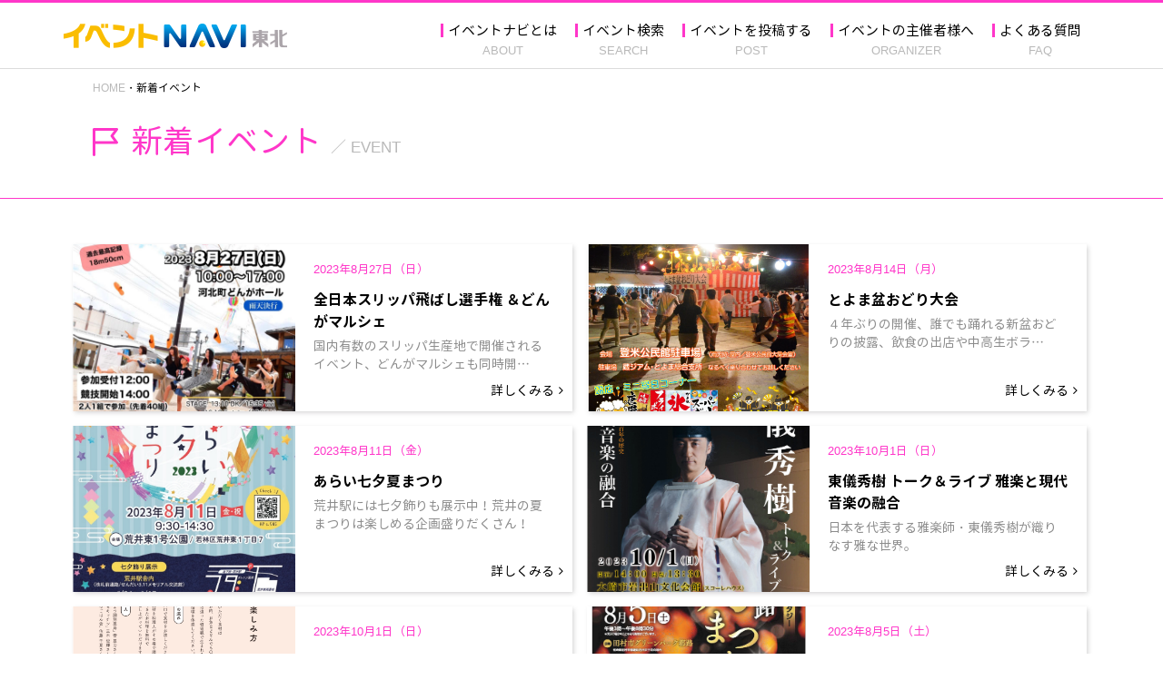

--- FILE ---
content_type: text/html; charset=utf-8
request_url: https://event-navi.jp/event/?pageid=161&
body_size: 29086
content:
<!DOCTYPE html>
<html lang="ja">
	<head>
		<!-- Google tag (gtag.js) -->
<script async src="https://www.googletagmanager.com/gtag/js?id=G-FZPHGT14XW"></script>
<script>
 window.dataLayer = window.dataLayer || [];
 function gtag(){dataLayer.push(arguments);}
 gtag('js', new Date());
 gtag('config', 'G-FZPHGT14XW');
</script>
<script async src="https://pagead2.googlesyndication.com/pagead/js/adsbygoogle.js?client=ca-pub-6934106289265011"   crossorigin="anonymous"></script>
		<meta charset="utf-8">
		<title>新着イベント&nbsp;|&nbsp;イベントナビ</title>
		<meta http-equiv="X-UA-Compatible" content="IE=edge">
		<meta name="viewport" content="width=device-width, initial-scale=1">
		<meta name="format-detection" content="telephone=no">
		<!-- Google Tag Manager -->
<script>(function(w,d,s,l,i){w[l]=w[l]||[];w[l].push({'gtm.start':
new Date().getTime(),event:'gtm.js'});var f=d.getElementsByTagName(s)[0],
j=d.createElement(s),dl=l!='dataLayer'?'&l='+l:'';j.async=true;j.src=
'https://www.googletagmanager.com/gtm.js?id='+i+dl;f.parentNode.insertBefore(j,f);
})(window,document,'script','dataLayer','GTM-M5538XR');</script>
<!-- End Google Tag Manager -->
		<base href="https://event-navi.jp/">
		<link rel="icon" type="image/png" href="media/images/common/favicon.png">	
		<link rel="apple-touch-icon" sizes="180x180" href="media/images/common/apple-touch-icon.png">
		<link rel="icon" type="image/png" href="media/images/common/android-touch-icon.png" sizes="192x192">	
		<link rel="stylesheet" href="assets/normalize.css">
		<link rel="stylesheet" href="assets/font-awesome-4.7.0/css/font-awesome.min.css">
		<link href="https://fonts.googleapis.com/css?family=Noto+Sans+JP:400,700&display=swap&subset=japanese" rel="stylesheet">
		<link rel="stylesheet" href="css/common.css?22">
		<link rel="stylesheet" href="css/lower.css?20">
		<style type="text/css">

</style><style type="text/css">

</style>
		<script type="text/javascript" src="assets/jquery.js"></script>
	</head>
	<body>
		<!-- Google Tag Manager (noscript) -->
<noscript><iframe src="https://www.googletagmanager.com/ns.html?id=GTM-M5538XR"
height="0" width="0" style="display:none;visibility:hidden"></iframe></noscript>
<!-- End Google Tag Manager (noscript) -->
		<div id="wholewrapper" class="wholewrapper">
			<header>
	<div class="inner">
		<h1 class="header_logo"><a href="./"><img src="media/images/common/logo.png" alt="イベントNAVI東北"></a></h1>
		<nav class="header_gnavi">
			<!--Qrt\Plugin\GlobalNavigation::loadPlugin--><ul class="depth1"><li class="type1 depth1 lm2  first "><a href="about/"  class="dropdown-toggle" data-hover="dropdown" data-delay="0" data-close-others="false">イベントナビとは</a></li><li class="type1 depth1 lm3   "><a href="search/"  class="dropdown-toggle" data-hover="dropdown" data-delay="0" data-close-others="false">イベント検索</a></li><li class="type1 depth1 lm4   "><a href="post/"  class="dropdown-toggle" data-hover="dropdown" data-delay="0" data-close-others="false">イベントを投稿する</a></li><li class="type1 depth1 lm5   "><a href="organaizer/"  class="dropdown-toggle" data-hover="dropdown" data-delay="0" data-close-others="false">イベントの主催者様へ</a></li><li class="type1 depth1 lm6  last "><a href="faq/"  class="dropdown-toggle" data-hover="dropdown" data-delay="0" data-close-others="false">よくある質問</a></li></ul><!--/Qrt\Plugin\GlobalNavigation::loadPlugin-->
		</nav>
		<div class="header_spmenuBtn" id="spmenuBtn">
			<span></span>
			<span></span>
			<span></span>
		</div>
	</div>
</header>
<div class="spmenu" id="spmenu">
	<div class="inner">
		<!--Qrt\Plugin\GlobalNavigation::loadPlugin--><ul class="depth1"><li class="type1 depth1 lm2  first "><a href="about/"  class="dropdown-toggle" data-hover="dropdown" data-delay="0" data-close-others="false">イベントナビとは</a></li><li class="type1 depth1 lm3   "><a href="search/"  class="dropdown-toggle" data-hover="dropdown" data-delay="0" data-close-others="false">イベント検索</a></li><li class="type1 depth1 lm4   "><a href="post/"  class="dropdown-toggle" data-hover="dropdown" data-delay="0" data-close-others="false">イベントを投稿する</a></li><li class="type1 depth1 lm5   "><a href="organaizer/"  class="dropdown-toggle" data-hover="dropdown" data-delay="0" data-close-others="false">イベントの主催者様へ</a></li><li class="type1 depth1 lm6  last "><a href="faq/"  class="dropdown-toggle" data-hover="dropdown" data-delay="0" data-close-others="false">よくある質問</a></li></ul><!--/Qrt\Plugin\GlobalNavigation::loadPlugin-->
	</div>
</div>
			<div id="main" class="main">
				<div class="pankuzuList">
					<div class="inner">
						<ul class="pankuzu "><li class="home"><a href="./">HOME</a></li>
<li class=""><a class="last">新着イベント</a></li></ul>
					</div>
				</div>
				<div class="pagetitle event">
					<div class="inner">
						<span class="pagetitle_main">新着イベント</span><span class="pagetitle_sub">EVENT</span>
					</div>
				</div>
				<section class="event">
<div class="inner">
	<ul class="evenList">
            <li class="evenList--item category-03">
            <a href="event/detail/---id-1184.html">
                <div class="evenList--item--wrap">
                                            <div class="img">
                            <img alt="" src="media/images/_u/post_event/pic1/hmdstkc7m.jpg">
                        </div>
                                        <div class="evenList--item--info">
                        <div class="evenList--item--data">
                            2023年8月27日（日）                        </div>
                        <h3 class="evenList--item--name">全日本スリッパ飛ばし選手権 ＆どんがマルシェ</h3>
                        <p class="evenList--item--discription">国内有数のスリッパ生産地で開催されるイベント、どんがマルシェも同時開…</p>
                        <div class="evenList--item--more">詳しくみる</div>
                    </div>
                </div>
            </a>
        </li>
            <li class="evenList--item category-03">
            <a href="event/detail/---id-3845.html">
                <div class="evenList--item--wrap">
                                            <div class="img">
                            <img alt="" src="media/images/_u/post_event/pic1/ilxq9z5jd.png">
                        </div>
                                        <div class="evenList--item--info">
                        <div class="evenList--item--data">
                            2023年8月14日（月）                        </div>
                        <h3 class="evenList--item--name">とよま盆おどり大会</h3>
                        <p class="evenList--item--discription">４年ぶりの開催、誰でも踊れる新盆おどりの披露、飲食の出店や中高生ボラ…</p>
                        <div class="evenList--item--more">詳しくみる</div>
                    </div>
                </div>
            </a>
        </li>
            <li class="evenList--item category-03">
            <a href="event/detail/---id-3844.html">
                <div class="evenList--item--wrap">
                                            <div class="img">
                            <img alt="" src="media/images/_u/post_event/pic1/o5rg2bthu.jpg">
                        </div>
                                        <div class="evenList--item--info">
                        <div class="evenList--item--data">
                            2023年8月11日（金）                        </div>
                        <h3 class="evenList--item--name">あらい七夕夏まつり</h3>
                        <p class="evenList--item--discription">荒井駅には七夕飾りも展示中！荒井の夏まつりは楽しめる企画盛りだくさん！</p>
                        <div class="evenList--item--more">詳しくみる</div>
                    </div>
                </div>
            </a>
        </li>
            <li class="evenList--item category-02">
            <a href="event/detail/---id-938.html">
                <div class="evenList--item--wrap">
                                            <div class="img">
                            <img alt="" src="media/images/_u/post_event/pic1/17c8k06tzv.jpg">
                        </div>
                                        <div class="evenList--item--info">
                        <div class="evenList--item--data">
                            2023年10月1日（日）                        </div>
                        <h3 class="evenList--item--name">東儀秀樹 トーク＆ライブ  雅楽と現代音楽の融合</h3>
                        <p class="evenList--item--discription">日本を代表する雅楽師・東儀秀樹が織りなす雅な世界。</p>
                        <div class="evenList--item--more">詳しくみる</div>
                    </div>
                </div>
            </a>
        </li>
            <li class="evenList--item category-01">
            <a href="event/detail/---id-3841.html">
                <div class="evenList--item--wrap">
                                            <div class="img">
                            <img alt="" src="media/images/_u/post_event/pic1/26mqq1cmt6.jpg">
                        </div>
                                        <div class="evenList--item--info">
                        <div class="evenList--item--data">
                            2023年10月1日（日）                        </div>
                        <h3 class="evenList--item--name">◇2023.10/1(日) 「宴市」～円ではない縁を～ギブミーベジタブル＆マルシェ＆ワークショップ開催します◇</h3>
                        <p class="evenList--item--discription">みんなの台所、みんなの食卓で一緒に美味しいご飯を食べて、ゆるやかな時…</p>
                        <div class="evenList--item--more">詳しくみる</div>
                    </div>
                </div>
            </a>
        </li>
            <li class="evenList--item category-03">
            <a href="event/detail/---id-2586.html">
                <div class="evenList--item--wrap">
                                            <div class="img">
                            <img alt="" src="media/images/_u/post_event/pic1/1oi0eps8lv.jpg">
                        </div>
                                        <div class="evenList--item--info">
                        <div class="evenList--item--data">
                            2023年8月5日（土）                        </div>
                        <h3 class="evenList--item--name">都路灯まつり</h3>
                        <p class="evenList--item--discription">１万本のやわらかな竹灯の灯りが幻想的な空間を演出し、各種ステージイベ…</p>
                        <div class="evenList--item--more">詳しくみる</div>
                    </div>
                </div>
            </a>
        </li>
            <li class="evenList--item category-01">
            <a href="event/detail/---id-2565.html">
                <div class="evenList--item--wrap">
                                            <div class="img">
                            <img alt="" src="media/images/_u/post_event/pic1/2ab60oibky.jpg">
                        </div>
                                        <div class="evenList--item--info">
                        <div class="evenList--item--data">
                            2024年8月10日（土）                        </div>
                        <h3 class="evenList--item--name">くりこま夜市</h3>
                        <p class="evenList--item--discription">歩行者天国が実施されナイトマーケットなど開催されます、8月は盆踊りも…</p>
                        <div class="evenList--item--more">詳しくみる</div>
                    </div>
                </div>
            </a>
        </li>
            <li class="evenList--item category-03">
            <a href="event/detail/---id-3838.html">
                <div class="evenList--item--wrap">
                                            <div class="img">
                            <img alt="" src="media/images/_u/post_event/pic1/1uzinczvjv.jpg">
                        </div>
                                        <div class="evenList--item--info">
                        <div class="evenList--item--data">
                            2023年8月13日（日）                        </div>
                        <h3 class="evenList--item--name">ひまわり円盤投げ サマーフェスティバル</h3>
                        <p class="evenList--item--discription">ひまわりを円盤に見立て、飛距離を競います。ステージイベント、飲食ブー…</p>
                        <div class="evenList--item--more">詳しくみる</div>
                    </div>
                </div>
            </a>
        </li>
            <li class="evenList--item category-06">
            <a href="event/detail/---id-3836.html">
                <div class="evenList--item--wrap">
                                            <div class="img">
                            <img alt="" src="media/images/_u/post_event/pic1/2380zr1l4b.jpg">
                        </div>
                                        <div class="evenList--item--info">
                        <div class="evenList--item--data">
                            2023年8月26日（土）～8月27日（日）                        </div>
                        <h3 class="evenList--item--name">ながい子どもアート倶楽部</h3>
                        <p class="evenList--item--discription">小学生向けの造形体験講座です。</p>
                        <div class="evenList--item--more">詳しくみる</div>
                    </div>
                </div>
            </a>
        </li>
            <li class="evenList--item category-01">
            <a href="event/detail/---id-1387.html">
                <div class="evenList--item--wrap">
                                            <div class="img">
                            <img alt="" src="media/images/_u/post_event/pic1/1vl9puwsxh.jpg">
                        </div>
                                        <div class="evenList--item--info">
                        <div class="evenList--item--data">
                            2023年8月12日（土）                        </div>
                        <h3 class="evenList--item--name">ドツキ市</h3>
                        <p class="evenList--item--discription">徳良湖の自然を楽しめる、アクティビティを合わせた新しいマルシェ</p>
                        <div class="evenList--item--more">詳しくみる</div>
                    </div>
                </div>
            </a>
        </li>
            <li class="evenList--item category-07">
            <a href="event/detail/---id-3833.html">
                <div class="evenList--item--wrap">
                                            <div class="img">
                            <img alt="" src="media/images/_u/post_event/pic1/2mu5t1rsff.jpg">
                        </div>
                                        <div class="evenList--item--info">
                        <div class="evenList--item--data">
                            2023年9月18日（月）～9月18日（月）                        </div>
                        <h3 class="evenList--item--name">メタバース♡婚活</h3>
                        <p class="evenList--item--discription">山形県内初！自治体全面プロデュース のメタバース婚活イベントです。</p>
                        <div class="evenList--item--more">詳しくみる</div>
                    </div>
                </div>
            </a>
        </li>
            <li class="evenList--item category-03">
            <a href="event/detail/---id-3834.html">
                <div class="evenList--item--wrap">
                                            <div class="img">
                            <img alt="" src="media/images/_u/post_event/pic1/1ruravz6ba.jpg">
                        </div>
                                        <div class="evenList--item--info">
                        <div class="evenList--item--data">
                            2023年8月4日（金）～8月6日（日）                        </div>
                        <h3 class="evenList--item--name">いしのまき川開きまつりキッチンカー＆縁日</h3>
                        <p class="evenList--item--discription">石巻でキッチンカー＆縁日開催！</p>
                        <div class="evenList--item--more">詳しくみる</div>
                    </div>
                </div>
            </a>
        </li>
            <li class="evenList--item category-02">
            <a href="event/detail/---id-3835.html">
                <div class="evenList--item--wrap">
                                            <div class="img">
                            <img alt="" src="media/images/_u/post_event/pic1/22nk4dpgji.jpg">
                        </div>
                                        <div class="evenList--item--info">
                        <div class="evenList--item--data">
                            2023年8月27日（日）                        </div>
                        <h3 class="evenList--item--name">ダンスフェスティバル2023</h3>
                        <p class="evenList--item--discription">洗練されたサークル発表をお楽しみください</p>
                        <div class="evenList--item--more">詳しくみる</div>
                    </div>
                </div>
            </a>
        </li>
            <li class="evenList--item category-01">
            <a href="event/detail/---id-3830.html">
                <div class="evenList--item--wrap">
                                            <div class="img">
                            <img alt="" src="media/images/_u/post_event/pic1/1ttuprxtr9.jpg">
                        </div>
                                        <div class="evenList--item--info">
                        <div class="evenList--item--data">
                            2023年8月5日（土）                        </div>
                        <h3 class="evenList--item--name">パーフェクトサントリービール presents Date fm AER 七夕ビアガーデン2023</h3>
                        <p class="evenList--item--discription">パーフェクトサントリービールやフードを堪能しながら、アーティストによ…</p>
                        <div class="evenList--item--more">詳しくみる</div>
                    </div>
                </div>
            </a>
        </li>
            <li class="evenList--item category-06">
            <a href="event/detail/---id-1153.html">
                <div class="evenList--item--wrap">
                                            <div class="img">
                            <img alt="" src="media/images/_u/post_event/pic1/1pkid7oojz.jpg">
                        </div>
                                        <div class="evenList--item--info">
                        <div class="evenList--item--data">
                            2024年9月21日（土）                        </div>
                        <h3 class="evenList--item--name">会津美里ふれあいウォーク2024</h3>
                        <p class="evenList--item--discription">新鶴地域の葡萄畑・稲穂輝く会津盆地・磐梯山・会津の古刹法用寺などを見…</p>
                        <div class="evenList--item--more">詳しくみる</div>
                    </div>
                </div>
            </a>
        </li>
            <li class="evenList--item category-03">
            <a href="event/detail/---id-1133.html">
                <div class="evenList--item--wrap">
                                            <div class="img">
                            <img alt="" src="media/images/_u/post_event/pic1/r8j9522fs.jpg">
                        </div>
                                        <div class="evenList--item--info">
                        <div class="evenList--item--data">
                            2023年8月15日（火）～8月16日（水）                        </div>
                        <h3 class="evenList--item--name">第17回 本宮市夏まつり</h3>
                        <p class="evenList--item--discription">2日間にわたりイベント盛りだくさん、フィナーレは大迫力のみずいろ花火…</p>
                        <div class="evenList--item--more">詳しくみる</div>
                    </div>
                </div>
            </a>
        </li>
            <li class="evenList--item category-06">
            <a href="event/detail/---id-2536.html">
                <div class="evenList--item--wrap">
                                            <div class="img">
                            <img alt="" src="media/images/_u/post_event/pic1/16poh8bn1k.jpg">
                        </div>
                                        <div class="evenList--item--info">
                        <div class="evenList--item--data">
                            2024年8月3日（土）                        </div>
                        <h3 class="evenList--item--name">郡山カルチャーパーク キッズデー</h3>
                        <p class="evenList--item--discription">郡山カルチャーパークのキッズデー　小学生以下が大型遊具無料など</p>
                        <div class="evenList--item--more">詳しくみる</div>
                    </div>
                </div>
            </a>
        </li>
            <li class="evenList--item category-06">
            <a href="event/detail/---id-3825.html">
                <div class="evenList--item--wrap">
                                            <div class="img">
                            <img alt="" src="media/images/_u/post_event/pic1/1x6n11xdtu.jpg">
                        </div>
                                        <div class="evenList--item--info">
                        <div class="evenList--item--data">
                            2023年8月5日（土）～12月21日（木）                        </div>
                        <h3 class="evenList--item--name">『ウルトラセブン IF Story「55年前の未来」』体験型謎解きイベント第2弾「CaseFile AR196837 星と少女」</h3>
                        <p class="evenList--item--discription">ＬＩＮＥやＡＲアプリを使いウルトラセブンの世界観を体感できる体験型謎…</p>
                        <div class="evenList--item--more">詳しくみる</div>
                    </div>
                </div>
            </a>
        </li>
            <li class="evenList--item category-06">
            <a href="event/detail/---id-2445.html">
                <div class="evenList--item--wrap">
                                            <div class="img">
                            <img alt="" src="media/images/_u/post_event/pic1/1g7ivnenwz.jpg">
                        </div>
                                        <div class="evenList--item--info">
                        <div class="evenList--item--data">
                            2023年8月19日（土）～8月20日（日）                        </div>
                        <h3 class="evenList--item--name">あいづサマースカイフェス2023</h3>
                        <p class="evenList--item--discription">会津地域17市町村の食や物産、伝統芸能などが大集合、ステージでの音楽…</p>
                        <div class="evenList--item--more">詳しくみる</div>
                    </div>
                </div>
            </a>
        </li>
            <li class="evenList--item category-03">
            <a href="event/detail/---id-281.html">
                <div class="evenList--item--wrap">
                                            <div class="img">
                            <img alt="" src="media/images/_u/post_event/pic1/1qadls8w4s.jpg">
                        </div>
                                        <div class="evenList--item--info">
                        <div class="evenList--item--data">
                            2023年8月19日（土）                        </div>
                        <h3 class="evenList--item--name">おおひら万葉まつり</h3>
                        <p class="evenList--item--discription">各種ステージイベントやアンパンマンショー、屋台村や打ち上げ花火など開…</p>
                        <div class="evenList--item--more">詳しくみる</div>
                    </div>
                </div>
            </a>
        </li>
    
</ul>


	<div class="paging">
		<ul class="pagination">
<li class="prev"><a href="/event/?pageid=160&"><i class="fa fa-chevron-left"></i></a></li>
<li class="page first"><a href="/event/?pageid=1&">1</a></li>
<li><span>&hellip;</span></li>
<li class="page"><a href="/event/?pageid=156&">156</a></li>
<li class="page"><a href="/event/?pageid=157&">157</a></li>
<li class="page"><a href="/event/?pageid=158&">158</a></li>
<li class="page"><a href="/event/?pageid=159&">159</a></li>
<li class="page"><a href="/event/?pageid=160&">160</a></li>
<li class="page active"><span>161</span></li>
<li class="page"><a href="/event/?pageid=162&">162</a></li>
<li class="page"><a href="/event/?pageid=163&">163</a></li>
<li class="page"><a href="/event/?pageid=164&">164</a></li>
<li class="page"><a href="/event/?pageid=165&">165</a></li>
<li><span>&hellip;</span></li>
<li class="page last"><a href="/event/?pageid=237&">237</a></li>
<li class="next"><a href="/event/?pageid=162&"><i class="fa fa-chevron-right"></i></a></li>
</ul>
	</div>
</div>
</section>

			</div>
			<footer>
	<div class="footer_row1">
		<div class="inner">
			<script src="assets/slick/slick.min.js"></script>
			<link rel="stylesheet" href="assets/slick/slick.css">
			<link rel="stylesheet" href="assets/slick/slick-theme.css">
			<script>
				$(function(){
					$('.footer_row1 .row_banner .items').slick({
						dots: false,
						infinite: true,
						speed: 300,
						centerMode: true,
						variableWidth: true,
						adaptiveHeight: true,
						autoplay: true
					})
				})
			</script>
			<div class="row_banner slick-wrapper">
				<div class="items">
					<div class="item">
						<a href="https://yamagatakanko.com/" target="_blank"><img src="media/images/_u/key_visual/visual/1aoyf1drfx.jpg" alt=""></a>
					</div><div class="item">
						<a href="https://www.miyagi-kankou.or.jp/" target="_blank"><img src="media/images/_u/key_visual/visual/2kkl1wb5ay.png" alt=""></a>
					</div><div class="item">
						<a href="https://www.tohokukanko.jp/index.html"><img src="media/images/_u/key_visual/visual/2can7n4x76.jpg" alt=""></a>
					</div><div class="item">
						<a href="https://www.tif.ne.jp/" target="_blank"><img src="media/images/_u/key_visual/visual/2ialduykgb.png" alt=""></a>
					</div>
				</div>
			</div>
		</div>
	</div>
	<div class="footer_row2">
		<div class="inner">
			<div class="row_menu">
				<!--Qrt\Plugin\GlobalNavigation::loadPlugin--><ul class="depth1"><li class="type1 depth1 lm2  first "><a href="about/"  class="dropdown-toggle" data-hover="dropdown" data-delay="0" data-close-others="false">イベントナビとは</a></li><li class="type1 depth1 lm3   "><a href="search/"  class="dropdown-toggle" data-hover="dropdown" data-delay="0" data-close-others="false">イベント検索</a></li><li class="type1 depth1 lm4   "><a href="post/"  class="dropdown-toggle" data-hover="dropdown" data-delay="0" data-close-others="false">イベントを投稿する</a></li><li class="type1 depth1 lm5   "><a href="organaizer/"  class="dropdown-toggle" data-hover="dropdown" data-delay="0" data-close-others="false">イベントの主催者様へ</a></li><li class="type1 depth1 lm6  last "><a href="faq/"  class="dropdown-toggle" data-hover="dropdown" data-delay="0" data-close-others="false">よくある質問</a></li></ul><!--/Qrt\Plugin\GlobalNavigation::loadPlugin-->
			</div>
		</div>
	</div>
	<div class="footer_row3">
		<div class="inner">
			<div class="row_info">
				<ul class="depth1">
					<li class="depth1"><a href="contact/">お問い合わせ　</a></li>
					<li class="depth1"><a href="privacypolicy/">プライバシーポリシー</a></li>
				</ul>
			</div>
			<div class="row_copyright">
				<p>&copy; event-navi. All rights reserved.</p>
			</div>
		</div>
	</div>
</footer>
		</div>
		<script type="text/javascript" src="js/common.js?23"></script>
		
	<div class="nocache" style="display:none;">no cache</div></body>
</html>

--- FILE ---
content_type: text/html; charset=utf-8
request_url: https://www.google.com/recaptcha/api2/aframe
body_size: 266
content:
<!DOCTYPE HTML><html><head><meta http-equiv="content-type" content="text/html; charset=UTF-8"></head><body><script nonce="MpILEmNDeQa4uogoHhNnUw">/** Anti-fraud and anti-abuse applications only. See google.com/recaptcha */ try{var clients={'sodar':'https://pagead2.googlesyndication.com/pagead/sodar?'};window.addEventListener("message",function(a){try{if(a.source===window.parent){var b=JSON.parse(a.data);var c=clients[b['id']];if(c){var d=document.createElement('img');d.src=c+b['params']+'&rc='+(localStorage.getItem("rc::a")?sessionStorage.getItem("rc::b"):"");window.document.body.appendChild(d);sessionStorage.setItem("rc::e",parseInt(sessionStorage.getItem("rc::e")||0)+1);localStorage.setItem("rc::h",'1765196087983');}}}catch(b){}});window.parent.postMessage("_grecaptcha_ready", "*");}catch(b){}</script></body></html>

--- FILE ---
content_type: text/css
request_url: https://event-navi.jp/css/common.css?22
body_size: 27992
content:
@charset "UTF-8";
@font-face {
  font-family: 'GENJ';
  font-style: normal;
  font-weight: normal;
  src: url("../media/files/fonts/genj/GenJyuuGothic-Regular.eot");
  src: url("../media/files/fonts/genj/GenJyuuGothic-Regular.eot?#iefix") format("embedded-opentype"), url("../media/files/fonts/genj/GenJyuuGothic-Regular.ttf") format("truetype"), url("../media/files/fonts/genj/GenJyuuGothic-Regular.woff") format("woff");
}
@font-face {
  font-family: 'GENJ';
  font-style: normal;
  font-weight: bold;
  src: url("../media/files/fonts/genj/GenJyuuGothic-Bold.eot");
  src: url("../media/files/fonts/genj/GenJyuuGothic-Bold.eot?#iefix") format("embedded-opentype"), url("../media/files/fonts/genj/GenJyuuGothic-Bold.ttf") format("truetype"), url("../media/files/fonts/genj/GenJyuuGothic-Bold.woff") format("woff");
}
body {
  font-family: "GENJ", "ヒラギノ角ゴ Pro W3", "Hiragino Kaku Gothic Pro", "メイリオ", Meiryo, "ＭＳ Ｐゴシック", "MS PGothic", Osaka, Arial, sans-serif;
  font-size: 14px;
  font-weight: normal;
  line-height: 1.86;
  color: #000;
  margin: 0 auto;
  position: relative;
  box-sizing: border-box;
  min-width: 1160px;
}
@media screen and (max-width: 767px) {
  body {
    min-width: 0;
  }
}
body * {
  box-sizing: border-box;
}

@media screen and (max-width: 767px) {
  #cmsmenu {
    display: none;
  }
}
.wrapper {
  position: relative;
}

.inner {
  margin-left: auto;
  margin-right: auto;
  max-width: 1120px;
}
@media screen and (max-width: 767px) {
  .inner {
    padding: 0 10px;
  }
}

a {
  color: #000;
}

table {
  border-collapse: separate;
  border-spacing: 0;
}

img {
  max-width: 100%;
  vertical-align: top;
}

p, ul, ol, dl {
  margin: 1em 0;
}

header {
  background-color: #fff;
  border-top: 3px solid #ff36c9;
}
@media screen and (max-width: 767px) {
  header {
    border-top: 0;
    height: 40px;
  }
}
header .inner {
  padding: 23px 15px 0 20px;
  display: -webkit-box;
  display: -ms-flexbox;
  display: flex;
  -webkit-box-pack: justify;
  -ms-flex-pack: justify;
  justify-content: space-between;
}
@media screen and (max-width: 767px) {
  header .inner {
    display: block;
    padding: 12px 10px 0;
    position: relative;
  }
}
header .header_logo {
  margin: 0;
  font-size: 0;
  width: 246px;
}
@media screen and (max-width: 767px) {
  header .header_logo {
    width: 150px;
  }
}
header .header_logo a {
  text-decoration: none;
}
@media screen and (max-width: 767px) {
  header .header_gnavi {
    display: none;
  }
}
header .header_gnavi ul {
  padding-left: 0;
  list-style: none;
  margin: 0;
}
header .header_gnavi ul a {
  text-decoration: none;
}
header .header_gnavi ul.depth1 {
  display: -webkit-box;
  display: -ms-flexbox;
  display: flex;
}
header .header_gnavi ul.depth1 > li {
  position: relative;
  font-size: 15px;
  line-height: 1;
}
header .header_gnavi ul.depth1 > li::before {
  content: "";
  position: absolute;
  left: 0;
  top: 0;
  height: 1em;
  border-left: 3px solid #ff36c9;
}
header .header_gnavi ul.depth1 > li > a {
  display: block;
  padding: 0 20px 13px 8px;
  color: #000;
  text-decoration: none;
}
header .header_gnavi ul.depth1 > li > a::after {
  display: block;
  margin-top: 8px;
  text-align: center;
  font-size: 13px;
  color: #b9b9b9;
}
header .header_gnavi ul.depth1 > li.lm2 > a::after {
  content: "ABOUT";
}
header .header_gnavi ul.depth1 > li.lm3 > a::after {
  content: "SEARCH";
}
header .header_gnavi ul.depth1 > li.lm4 > a::after {
  content: "POST";
}
header .header_gnavi ul.depth1 > li.lm5 > a::after {
  content: "ORGANIZER";
}
header .header_gnavi ul.depth1 > li.lm6 > a::after {
  content: "FAQ";
}
header .header_gnavi ul.depth1 > li > ul.depth2 {
  display: none;
}
header .header_spmenuBtn {
  display: none;
  width: 30px;
  height: 22px;
  position: absolute;
  right: 10px;
  top: 9px;
}
@media screen and (max-width: 767px) {
  header .header_spmenuBtn {
    display: block;
  }
}
header .header_spmenuBtn span {
  display: block;
  margin: 0 auto;
  background: #ff36c9;
  width: 30px;
  height: 2px;
  position: absolute;
  left: 0;
  transition: .3s;
}
header .header_spmenuBtn span:nth-child(2) {
  top: 10px;
  opacity: 1;
}
header .header_spmenuBtn span:nth-child(3) {
  bottom: 0;
}
header .header_spmenuBtn.open span:first-child {
  transform: translate(0px, 10px) rotate(35deg);
}
header .header_spmenuBtn.open span:nth-child(2) {
  opacity: 0;
}
header .header_spmenuBtn.open span:nth-child(3) {
  transform: translate(0px, -10px) rotate(-35deg);
}

.spmenu {
  display: none;
  position: absolute;
  top: 40px;
  left: 0;
  z-index: 800;
  width: 100%;
  background-color: #f6f6f6;
  padding: 10px 0 42px;
}
.spmenu .inner {
  max-width: none;
}
.spmenu ul {
  padding-left: 0;
  list-style: none;
  margin: 0;
}
.spmenu ul a {
  text-decoration: none;
}
.spmenu ul.depth1 > li {
  font-size: 17px;
  line-height: 1.4;
}
.spmenu ul.depth1 > li > a {
  display: block;
  color: #000;
  padding: 14px 10px 14px 38px;
  position: relative;
}
.spmenu ul.depth1 > li > a::before {
  font-family: FontAwesome;
  content: "";
  padding-left: 0;
  padding-right: 0;
  color: #ff36c9;
  position: absolute;
  left: 19px;
  top: 50%;
  transform: translateY(-50%);
}

.main {
  min-height: 300px;
}
@media screen and (max-width: 767px) {
  .main {
    min-height: 150px;
  }
}

footer {
  background-color: #f6f6f6;
}
footer ul {
  padding-left: 0;
  list-style: none;
  margin: 0;
}
footer a {
  text-decoration: none;
}
footer .footer_row1 {
  overflow: hidden;
  padding: 35px 0 60px;
}
@media screen and (max-width: 767px) {
  footer .footer_row1 {
    padding: 11px 0 0;
  }
}
footer .footer_row1 .inner {
  max-width: 100%;
}
@media screen and (max-width: 767px) {
  footer .footer_row1 .inner {
    padding: 0 10px;
  }
}
footer .footer_row1 a {
  color: #000;
}
footer .row_banner {
  display: flex;
  justify-content: center;
}
@media screen and (max-width: 767px) {
  footer .row_banner {
    display: block;
  }
}
footer .row_banner > .key-visual {
  margin: 0 7px 14px;
}
@media screen and (max-width: 767px) {
  footer .row_banner > .key-visual {
    margin: 0 auto 11px;
    max-width: 330px;
  }
}
footer .row_banner > .key-visual a {
  display: block;
  width: 330px;
  height: 110px;
  background-color: #fff;
  border: solid 1px #dedede;
  position: relative;
  overflow: hidden;
}
@media screen and (max-width: 767px) {
  footer .row_banner > .key-visual a {
    width: 100%;
    height: auto;
  }
}
@media print, screen and (min-width: 768px) {
  footer .row_banner > .key-visual a img {
    position: absolute;
    left: 50%;
    top: 50%;
    transform: translate(-50%, -50%);
  }
}
footer .slick-wrapper .items .slick-slide {
  padding: 0 5px;
}
footer .slick-wrapper .items .slick-slide a img {
  height: 70px;
}
@media screen and (max-width: 767px) {
  footer .slick-wrapper .items .slick-slide a img {
    height: 60px;
  }
}
footer .slick-wrapper .items .slick-prev {
  z-index: 10;
  left: 10px;
}
footer .slick-wrapper .items .slick-next {
  right: 10px;
}
footer .footer_row2 {
  padding: 20px 0 10px;
}
@media screen and (max-width: 767px) {
  footer .footer_row2 {
    padding: 22px 0 18px;
  }
}
footer .footer_row2 > .inner {
  display: -webkit-box;
  display: -ms-flexbox;
  display: flex;
  -webkit-box-pack: justify;
  -ms-flex-pack: justify;
  justify-content: space-between;
}
@media screen and (max-width: 767px) {
  footer .footer_row2 > .inner {
    display: block;
  }
}
footer .row_menu ul.depth1 {
  display: -webkit-box;
  display: -ms-flexbox;
  display: flex;
  -webkit-box-orient: horizontal;
  -webkit-box-direction: normal;
  -ms-flex-flow: row wrap;
  flex-flow: row wrap;
}
@media screen and (max-width: 767px) {
  footer .row_menu ul.depth1 {
    -webkit-box-pack: center;
    -ms-flex-pack: center;
    justify-content: center;
  }
}
footer .row_menu ul.depth1 > li {
  font-size: 14px;
  line-height: 1.4;
  margin-right: 30px;
  margin-bottom: 10px;
}
@media screen and (max-width: 767px) {
  footer .row_menu ul.depth1 > li {
    line-height: 1;
    margin-right: 0;
    margin-bottom: 26px;
    text-align: center;
  }
}
footer .row_menu ul.depth1 > li > a {
  color: #ff36c9;
}
@media screen and (max-width: 767px) {
  footer .row_menu ul.depth1 > li > a {
    display: inline-block;
    padding: 0 14px;
    border-right: solid 1px #ff36c9;
  }
}
@media screen and (max-width: 767px) {
  footer .row_menu ul.depth1 > li.lm4 {
    width: 100%;
  }
}
@media screen and (max-width: 767px) {
  footer .row_menu ul.depth1 > li:first-child > a, footer .row_menu ul.depth1 > li:nth-child(3) > a, footer .row_menu ul.depth1 > li:nth-child(4) > a {
    border-left: solid 1px #ff36c9;
  }
}
footer .row_menu ul.depth1 > li ul {
  display: none;
}
footer .row_sns ul {
  display: -webkit-box;
  display: -ms-flexbox;
  display: flex;
  -webkit-box-orient: horizontal;
  -webkit-box-direction: normal;
  -ms-flex-flow: row wrap;
  flex-flow: row wrap;
}
@media screen and (max-width: 767px) {
  footer .row_sns ul {
    -webkit-box-pack: center;
    -ms-flex-pack: center;
    justify-content: center;
  }
}
footer .row_sns ul li {
  margin-left: 5px;
  margin-bottom: 10px;
}
@media screen and (max-width: 767px) {
  footer .row_sns ul li {
    margin: 0 3px 7px;
  }
}
footer .row_sns ul li a {
  color: #fff;
  display: block;
  border-radius: 4px;
  font-family: "Noto Sans JP", sans-serif;
  font-size: 12px;
  line-height: 1;
  min-width: 96px;
  text-align: center;
  padding: 8.5px 5px;
}
@media screen and (max-width: 767px) {
  footer .row_sns ul li a {
    min-width: 100px;
  }
}
footer .row_sns ul li a i {
  margin-right: 3px;
}
footer .row_sns ul li.mail a {
  background-color: #f55b17;
}
footer .footer_row3 {
  background-color: #000;
  color: #fff;
  padding: 20.5px 0;
}
@media screen and (max-width: 767px) {
  footer .footer_row3 {
    padding: 25px 0 8px;
  }
}
footer .footer_row3 > .inner {
  display: -webkit-box;
  display: -ms-flexbox;
  display: flex;
  -webkit-box-pack: justify;
  -ms-flex-pack: justify;
  justify-content: space-between;
}
@media screen and (max-width: 767px) {
  footer .footer_row3 > .inner {
    display: block;
  }
}
footer .row_info ul.depth1 {
  display: -webkit-box;
  display: -ms-flexbox;
  display: flex;
}
@media screen and (max-width: 767px) {
  footer .row_info ul.depth1 {
    display: block;
    text-align: center;
  }
}
footer .row_info ul.depth1 > li {
  font-size: 14px;
  line-height: 1.4;
  margin-right: 30px;
}
@media screen and (max-width: 767px) {
  footer .row_info ul.depth1 > li {
    margin-right: 0;
    margin-bottom: 15px;
  }
}
footer .row_info ul.depth1 > li > a {
  color: #fff;
}
footer .row_info ul.depth1 > li ul {
  display: none;
}
footer .row_copyright {
  font-size: 13px;
  line-height: 1.4;
  font-family: sans-serif;
}
@media screen and (max-width: 767px) {
  footer .row_copyright {
    font-size: 9px;
    text-align: center;
    margin-top: 20px;
  }
}
footer .row_copyright p {
  margin: 0;
}

.title--icon {
  margin: 0;
  padding: 10px 36px;
  font-size: 31px;
  font-weight: normal;
  line-height: 1.3;
  color: #fff;
}
@media screen and (max-width: 767px) {
  .title--icon {
    padding: 8px 10px;
    font-size: 19px;
  }
}
.title--icon::before {
  content: "";
  background-position: center;
  background-repeat: no-repeat;
  background-size: 100% auto;
  display: inline-block;
  margin-right: 7px;
}
.title--icon--sub {
  display: inline-block;
  margin-left: 5px;
  font-size: 16px;
}
@media screen and (max-width: 767px) {
  .title--icon--sub {
    font-size: 10px;
  }
}
.title--icon--sub::before {
  content: "／";
  margin-right: 5px;
}
.title--icon.ic_search::before {
  background-image: url("../media/images/common/icon_search_white.svg");
  height: 30px;
  width: 30px;
  transform: translateY(4px);
}
@media screen and (max-width: 767px) {
  .title--icon.ic_search::before {
    height: 20px;
    width: 20px;
  }
}
.title--icon.ic_flag::before {
  background-image: url("../media/images/common/icon_event_white.svg");
  height: 31px;
  width: 27px;
  transform: translateY(4px);
}
@media screen and (max-width: 767px) {
  .title--icon.ic_flag::before {
    width: 20px;
    height: 24px;
  }
}
.title--icon.ic_loudspeaker::before {
  background-image: url("../media/images/common/icon_news_white.svg");
  height: 28px;
  width: 32px;
  transform: translateY(4px);
}
@media screen and (max-width: 767px) {
  .title--icon.ic_loudspeaker::before {
    width: 25px;
    height: 23px;
  }
}
.title--leftBor {
  margin: 0 0 10px;
  padding-left: 5px;
  border-left: 1px solid #000;
  font-size: 18px;
  line-height: 1;
}
@media screen and (max-width: 767px) {
  .title--leftBor {
    font-size: 15px;
    margin-bottom: 8px;
  }
}

.stripe--pink {
  background-image: linear-gradient(135deg, #ff32c8 25%, #ff47ce 25%, #ff47ce 50%, #ff32c8 50%, #ff32c8 75%, #ff47ce 75%, #ff47ce 100%);
  background-size: 14px 14px;
}

.button--post a {
  display: block;
  padding: 20px 20px 20px;
  border: 3px solid #ff36c9;
  border-radius: 50%;
  box-shadow: 2.8px 2.8px 2px 0px rgba(124, 123, 124, 0.51);
  background-color: #fff;
  font-size: 18px;
  line-height: 1.2;
  text-decoration: none;
  width: 136px;
  height: 136px;
  text-align: center;
  color: #ff36c9;
}
@media screen and (max-width: 767px) {
  .button--post a {
    width: 88px;
    height: 88px;
    padding: 16px 11px 11px;
    font-size: 12px;
  }
}
.button--post a::before {
  font-family: FontAwesome;
  content: "";
  padding-left: 0;
  padding-right: 0;
  display: block;
  margin-bottom: 10px;
  font-size: 32px;
  line-height: 1;
}
@media screen and (max-width: 767px) {
  .button--post a::before {
    margin-bottom: 6px;
    font-size: 16px;
  }
}

.buttonWrap {
  display: flex;
  flex-flow: row wrap;
  justify-content: center;
  align-items: flex-start;
  margin: 40px 0;
  padding-left: 0;
  list-style: none;
}
@media screen and (max-width: 767px) {
  .buttonWrap {
    display: block;
    margin: 27px 0 35px;
  }
}
.buttonWrap .button {
  flex: 0 0 180px;
}
@media screen and (max-width: 767px) {
  .buttonWrap .button {
    width: 73.5%;
    margin: 0 auto;
  }
  .buttonWrap .button + .button {
    margin-top: 20px;
  }
}
.buttonWrap .button a {
  position: relative;
  display: block;
  padding: 12.5px 20px;
  border: 1px solid #000;
  border-radius: 40px;
  font-size: 16px;
  line-height: 1;
  color: #000;
  text-decoration: none;
  text-align: center;
}
@media print, screen and (min-width: 768px) {
  .buttonWrap .button a {
    transition: 0.3s;
  }
  .buttonWrap .button a:hover {
    border: 1px solid #ff36c9;
    background-color: #ff36c9;
    color: #fff;
  }
  .buttonWrap .button a:hover::after {
    color: #fff;
  }
}
@media screen and (max-width: 767px) {
  .buttonWrap .button a {
    padding-top: 9.5px;
    padding-bottom: 9.5px;
  }
}
.buttonWrap .button a::after {
  font-family: FontAwesome;
  content: "";
  padding-left: 0;
  padding-right: 0;
  position: absolute;
  top: 50%;
  right: 10px;
  transform: translatey(-50%);
}

section.event > .inner {
  max-width: 1120px;
}

.evenList {
  display: flex;
  flex-flow: row wrap;
  justify-content: flex-start;
  align-items: stretch;
  margin: 0 0 40px;
  padding-left: 0;
  list-style: none;
}
@media screen and (max-width: 767px) {
  .evenList {
    margin-bottom: 27px;
    display: block;
  }
}
@media print, screen and (min-width: 768px) {
  .evenList--item {
    flex: 0 0 550px;
    box-shadow: 2.121px 2.121px 5px 0px rgba(124, 123, 124, 0.33);
  }
  .evenList--item:nth-child(odd) {
    margin-right: 16px;
  }
  .evenList--item:nth-child(n + 3) {
    margin-top: 16px;
  }
}
@media screen and (max-width: 767px) {
  .evenList--item {
    width: 100%;
    border-bottom: solid 1px #cfcfcf;
  }
}
.evenList--item a {
  display: block;
  height: 100%;
  color: #000;
  text-decoration: none;
  position: relative;
}
@media screen and (max-width: 767px) {
  .evenList--item a {
    padding: 17px 10px;
  }
}
.evenList--item--wrap {
  display: flex;
  flex-flow: row nowrap;
  justify-content: flex-start;
  align-items: flex-start;
}
.evenList--item .img {
  flex: 0 0 245px;
  height: 0;
  padding-top: 33.4%;
  position: relative;
  overflow: hidden;
}
@media screen and (max-width: 767px) {
  .evenList--item .img {
    flex: 0 0 45%;
    margin-right: 10px;
  }
}
.evenList--item .img img {
  position: absolute;
  top: 50%;
  left: 50%;
  transform: translate(-50%, -50%);
}
.evenList--item--info {
  flex: 1 1 auto;
  padding: 15px 20px 40px;
}
@media screen and (max-width: 767px) {
  .evenList--item--info {
    padding: 0 0 20px;
  }
}
.evenList--item--data {
  margin: 0 0 10px;
  font-size: 13px;
  color: #ff36c9;
}
@media screen and (max-width: 767px) {
  .evenList--item--data {
    font-size: 12px;
    line-height: 1;
  }
}
.evenList--item--name {
  margin: 0 0 5px;
  font-size: 16px;
  line-height: 1.5;
}
@media screen and (max-width: 767px) {
  .evenList--item--name {
    font-size: 14px;
    line-height: 1.36;
    margin: 10px 0 0;
  }
}
.evenList--item--discription {
  margin: 0;
  font-size: 14px;
  line-height: 1.429;
  color: #8c8c8c;
}
@media screen and (max-width: 767px) {
  .evenList--item--discription {
    display: none;
  }
}
.evenList--item--more {
  margin: 0;
  font-size: 14px;
  line-height: 1;
  position: absolute;
  right: 10px;
  bottom: 16px;
}
@media screen and (max-width: 767px) {
  .evenList--item--more {
    font-size: 11px;
  }
}
.evenList--item--more::after {
  font-family: FontAwesome;
  content: "";
  padding-left: 5px;
  padding-right: 0;
}

section.search > .inner {
  max-width: 1120px;
}

.search {
  background-color: #f6f6f6;
}
.search .top_title_block {
  margin-bottom: 0;
}
.search input[type="text"] {
  -webkit-appearance: none;
  box-shadow: none;
  background: #fff;
  border: solid 1px #b9b9b9;
  border-radius: 3px;
  font-size: 16px;
  line-height: 1.2;
  padding: 12px 10px;
  width: 100%;
}
.search input[type="text"]:placeholder-shown {
  color: #c0c0c0;
}
.search input[type="text"]::-webkit-input-placeholder {
  color: #c0c0c0;
}
.search input[type="text"]:-moz-placeholder {
  opacity: 1;
  color: #c0c0c0;
}
.search input[type="text"]::-moz-placeholder {
  opacity: 1;
  color: #c0c0c0;
}
.search input[type="text"]:-ms-input-placeholder {
  color: #c0c0c0;
}
@media screen and (max-width: 767px) {
  .search input[type="text"] {
    padding: 9.5px 10px;
    height: 40px;
  }
  .search input[type="text"]:placeholder-shown {
    font-size: 13px;
  }
  .search input[type="text"]::-webkit-input-placeholder {
    font-size: 13px;
  }
  .search input[type="text"]:-moz-placeholder {
    opacity: 1;
    font-size: 13px;
  }
  .search input[type="text"]::-moz-placeholder {
    opacity: 1;
    font-size: 13px;
  }
  .search input[type="text"]:-ms-input-placeholder {
    font-size: 13px;
  }
}
.search input[type="radio"] {
  display: none;
}
.search input[type="radio"]:checked + span::after {
  background-color: #ff36c9;
}
.search .selectWrapper {
  border-radius: 3px;
  background: #fff;
  position: relative;
  overflow: hidden;
}
.search .selectWrapper::before {
  content: "";
  display: block;
  width: 100%;
  height: 100%;
  background: #fff;
  position: absolute;
  left: 0;
  top: 0;
  right: 0;
  bottom: 0;
  z-index: 0;
}
.search .selectWrapper::after {
  content: "";
  display: block;
  width: 0;
  height: 0;
  border-style: solid;
  border-width: 8px 4.5px 0 4.5px;
  border-color: #ff36c9 transparent transparent transparent;
  position: absolute;
  right: 8px;
  top: 50%;
  transform: translateY(-50%);
  z-index: 1;
}
.search .selectWrapper.disabled {
  opacity: 0.6;
}
.search .selectWrapper.disabled::after {
  border-color: #b9b9b9 transparent transparent transparent;
}
.search select {
  -webkit-appearance: none;
  -moz-appearance: none;
  -ms-appearance: none;
  appearance: none;
  box-shadow: none;
  background: none;
  border: solid 1px #b9b9b9;
  border-radius: 3px;
  font-size: 16px;
  line-height: 1.2;
  color: #c0c0c0;
  padding: 12px 25px 12px 10px;
  position: relative;
  z-index: 2;
}
@media screen and (max-width: 767px) {
  .search select {
    padding-top: 8px;
    padding-bottom: 8px;
    height: 35px;
  }
  .search select:placeholder-shown {
    font-size: 13px;
  }
  .search select::-webkit-input-placeholder {
    font-size: 13px;
  }
  .search select:-moz-placeholder {
    opacity: 1;
    font-size: 13px;
  }
  .search select::-moz-placeholder {
    opacity: 1;
    font-size: 13px;
  }
  .search select:-ms-input-placeholder {
    font-size: 13px;
  }
}
.search select::-ms-expand {
  display: none;
}
.search select:not(:focus):invalid {
  color: #8c8c8c;
}
.search select.active {
  color: #000;
}
.search select[disabled] > option {
  color: #c0c0c0;
}
.search div.selectWrapper select {
  width: 100%;
}
.search__sleeve {
  padding: 45px 20px 55px;
}
@media screen and (max-width: 767px) {
  .search__sleeve {
    padding: 13px 0 33px;
  }
}
.search__block {
  display: flex;
  flex-flow: row nowrap;
  justify-content: center;
  align-items: flex-start;
}
@media screen and (max-width: 767px) {
  .search__block {
    display: block;
  }
}
.search__column {
  flex: 1 1 auto;
}
.search__column:first-child {
  flex: 0 0 440px;
  margin-right: 25px;
}
@media screen and (max-width: 767px) {
  .search__column:first-child {
    margin-right: 0;
    margin-bottom: 20px;
  }
}
@media screen and (max-width: 767px) {
  .search__column:last-child {
    display: none;
  }
}
.search__itemBox + .search__itemBox {
  margin-top: 15px;
}
@media screen and (max-width: 767px) {
  .search__itemBox + .search__itemBox {
    margin-top: 20px;
  }
}
@media screen and (max-width: 767px) {
  .search__itemBox:nth-of-type(4) {
    margin-top: 9px;
  }
}
.search__itemBox.sp {
  display: none;
}
@media screen and (max-width: 767px) {
  .search__itemBox.sp {
    display: block;
  }
}
.search .search__category {
  display: flex;
  flex-flow: row wrap;
  justify-content: flex-start;
  align-items: flex-start;
  margin-top: 15px;
  padding: 20px;
  background-color: #fff;
  border: solid 1px #b9b9b9;
  border-radius: 3px;
  font-size: 15px;
}
@media screen and (max-width: 767px) {
  .search .search__category {
    display: block;
  }
}
.search .search__category label {
  flex: 0 0 50%;
  cursor: pointer;
}
@media print, screen and (min-width: 768px) {
  .search .search__category label:nth-child(n + 3) {
    margin-top: 19px;
  }
}
.search .search__category label span {
  display: flex;
  flex-flow: row wrap;
  justify-content: flex-start;
  align-items: flex-start;
  position: relative;
  padding-left: 1.5em;
  font-size: 15px;
  line-height: 1;
}
@media screen and (max-width: 767px) {
  .search .search__category label span {
    margin-bottom: 10px;
  }
}
.search .search__category label span::before, .search .search__category label span::after {
  content: "";
  position: absolute;
  border-radius: 50%;
}
.search .search__category label span::before {
  border: 1px solid #000;
  left: 0px;
  top: 0;
  width: 14px;
  height: 14px;
}
.search .search__category label span::after {
  width: 8px;
  height: 8px;
  background-color: #fff;
  top: 4px;
  left: 4px;
}
.search .search__results {
  text-align: right;
  font-size: 14px;
  font-weight: 700;
  font-feature-settings: "palt";
}
.search .search__results span {
  color: #ff36c9;
}
.search .search__results span.num {
  font-size: 20px;
}
.search .search__results span.unit {
  padding: 0 2px;
}
.search .search__submit {
  margin: 25px auto 0;
}
.search .search__submit--button {
  display: block;
  -webkit-appearance: none;
  appearance: none;
  margin: 0 auto 12px;
  padding: 22px 60px 18px;
  border: none;
  border-bottom: 5px solid #56a381;
  border-radius: 40px;
  background-color: #50c59d;
  font-size: 22px;
  color: #fff;
  width: 400px;
  cursor: pointer;
  font-feature-settings: "palt";
}
@media screen and (max-width: 767px) {
  .search .search__submit--button {
    width: 75%;
    padding: 11px 40px;
    font-size: 16px;
    border-weight: 3px;
  }
}
.search .search__submit--button.search {
  position: relative;
}
.search .search__submit--button.search::after {
  content: "";
  position: absolute;
  top: 50%;
  right: 23px;
  transform: translatey(-50%);
  display: block;
  background: url("../media/images/common/icon_search_white.svg") no-repeat center;
  background-size: cover;
  width: 25px;
  height: 25px;
}
@media screen and (max-width: 767px) {
  .search .search__submit--button.search::after {
    width: 16px;
    height: 16px;
    right: 15px;
  }
}
.search .search__clear {
  display: block;
  -webkit-appearance: none;
  appearance: none;
  margin: 0 auto;
  border: none;
  border-bottom: 1px solid #000;
  background-color: transparent;
  font-size: 15px;
  padding: 0;
  cursor: pointer;
}
@media screen and (max-width: 767px) {
  .search .search__clear {
    font-size: 12px;
  }
}

.split_select {
  display: flex;
  flex-flow: row nowrap;
  justify-content: flex-start;
  align-items: flex-start;
  padding-left: 0;
  list-style: none;
  margin: 0;
}
.split_select li {
  flex: 0 0 49%;
}
.split_select li:first-child {
  margin-right: 2%;
}

.select__panel {
  display: flex;
  flex-flow: row nowrap;
  justify-content: flex-start;
  align-items: flex-start;
  padding-left: 0;
  list-style: none;
}
.select__panel li {
  flex: 0 0 32.28%;
  margin-left: 1.5%;
  cursor: pointer;
}
.select__panel li:first-child {
  margin-left: 0;
}
.select__panel--item input {
  display: none;
}
.select__panel--item input:checked + label {
  background-color: #ff36c9;
  color: #fff;
}
.select__panel--item label {
  display: block;
  border: 1px solid #ff36c9;
  border-radius: 2px;
  background-color: #fff;
  font-size: 16px;
  color: #ff36c9;
  text-align: center;
  padding: 4.5px;
  transition: 0.3s;
  cursor: pointer;
}
@media print, screen and (min-width: 768px) {
  .select__panel--item label:hover {
    background-color: #ff36c9;
    color: #fff;
  }
}
@media screen and (max-width: 767px) {
  .select__panel--item label {
    font-size: 13px;
    padding: 3px;
  }
}

.select__calender {
  display: flex;
  flex-flow: row nowrap;
  justify-content: space-between;
  align-items: flex-start;
  padding-left: 0;
  list-style: none;
  margin: 0;
  position: relative;
}
.select__calender::before {
  content: "〜";
  color: #4c4c4c;
  font-size: 18px;
  position: absolute;
  top: 50%;
  left: 50%;
  transform: translate(-50%, -50%);
}
.select__calender input[type="text"] {
  padding: 9.5px 10px;
  background: none;
}
@media screen and (max-width: 767px) {
  .select__calender input[type="text"] {
    padding-top: 8px;
    padding-bottom: 8px;
    height: 32px;
  }
}
.select__calender li {
  flex: 0 0 44%;
  overflow: hidden;
  position: relative;
}
.select__calender li::before {
  content: "";
  display: block;
  width: 100%;
  height: 100%;
  background: #fff;
  position: absolute;
  left: 0;
  top: 0;
  right: 0;
  bottom: 0;
  z-index: 0;
}
.select__calender li::after {
  font-family: FontAwesome;
  content: "";
  padding-left: 0;
  padding-right: 0;
  color: #8c8c8c;
  position: absolute;
  right: 8px;
  top: 50%;
  transform: translateY(-50%);
  z-index: 1;
}
.select__calender li label {
  display: block;
  position: relative;
  z-index: 2;
}
.select__calender li label.focused {
  z-index: auto;
}

.agreement {
  line-height: 1.4;
  overflow: auto;
}
@media print, screen and (min-width: 768px) {
  .agreement {
    height: 500px;
  }
}
@media screen and (max-width: 767px) {
  .agreement {
    height: 250px;
  }
}
.agreement ul, .agreement ol {
  margin-left: 1.2em;
}
.agreement ul li, .agreement ol li {
  margin-bottom: 3px;
}
.agreement li ul, .agreement li ol {
  margin-top: 5px !important;
}
.agreement ol.no-number {
  list-style: none;
  margin-left: 5px;
}
.agreement ol.no-number li {
  text-indent: -2.5em;
  margin-left: 2.5em;
}
.agreement .date {
  text-align: right;
}

.agree.btn {
  display: flex;
  justify-content: center;
}

/*# sourceMappingURL=common.css.map */


--- FILE ---
content_type: text/css
request_url: https://event-navi.jp/css/lower.css?20
body_size: 17177
content:
@charset "UTF-8";
header {
  border-bottom: solid 1px #dcdcdc;
}
header .inner {
  max-width: 1140px;
}
@media print, screen and (min-width: 768px) {
  header .inner {
    padding-left: 0;
    padding-right: 0;
  }
}

.pankuzuList {
  padding: 13px 0;
}
@media screen and (max-width: 767px) {
  .pankuzuList {
    padding: 7px 0;
  }
}
.pankuzuList ul.pankuzu {
  padding: 0;
  margin: 0;
  list-style: none;
  font-size: 0;
}
.pankuzuList ul.pankuzu li {
  display: inline-block;
  vertical-align: middle;
  font-size: 12px;
  line-height: 1.4;
}
.pankuzuList ul.pankuzu li a {
  text-decoration: none;
  color: #b9b9b9;
}
.pankuzuList ul.pankuzu li a.last {
  color: #000;
  pointer-events: none;
}
.pankuzuList ul.pankuzu li a::before {
  content: "・";
}
.pankuzuList ul.pankuzu li:first-child a::before {
  content: none;
}

.pagetitle {
  line-height: 1.2;
  padding: 16px 0 42px;
  border-bottom: solid 1px #ff36c9;
  margin-bottom: 50px;
}
@media screen and (max-width: 767px) {
  .pagetitle {
    padding: 13px 0;
    margin-bottom: 30px;
  }
}
.pagetitle .pagetitle_main {
  font-size: 35px;
  color: #ff36c9;
  position: relative;
  padding-left: 33px;
}
@media screen and (max-width: 767px) {
  .pagetitle .pagetitle_main {
    font-size: 18px;
    padding-left: 18px;
  }
}
.pagetitle .pagetitle_main::before {
  content: "";
  width: 33px;
  height: 33px;
  display: block;
  background-repeat: no-repeat;
  background-size: 100% auto;
  background-position: center;
  position: absolute;
  left: 0;
}
@media screen and (max-width: 767px) {
  .pagetitle .pagetitle_main::before {
    width: 18px;
    height: 18px;
  }
}
.pagetitle .pagetitle_sub {
  font-size: 17px;
  color: #b9b9b9;
}
@media screen and (max-width: 767px) {
  .pagetitle .pagetitle_sub {
    font-size: 9px;
  }
}
.pagetitle .pagetitle_sub::before {
  content: "／";
  margin: 0 5px 0 10px;
}
.pagetitle.borderNone {
  border-bottom: none;
}
.pagetitle.search {
  background: none;
}
.pagetitle.search .pagetitle_main::before {
  background-image: url(../media/images/pagetitle/icon_search.svg);
  top: 14px;
}
@media screen and (max-width: 767px) {
  .pagetitle.search .pagetitle_main::before {
    top: 5px;
  }
}
.pagetitle.about .pagetitle_main {
  padding-left: 42px;
}
@media screen and (max-width: 767px) {
  .pagetitle.about .pagetitle_main {
    padding-left: 21px;
  }
}
.pagetitle.about .pagetitle_main::before {
  background-image: url(../media/images/pagetitle/icon_about.svg);
  top: 10px;
}
@media screen and (max-width: 767px) {
  .pagetitle.about .pagetitle_main::before {
    top: 4px;
  }
}
.pagetitle.faq .pagetitle_main {
  padding-left: 50px;
}
@media screen and (max-width: 767px) {
  .pagetitle.faq .pagetitle_main {
    padding-left: 25px;
  }
}
.pagetitle.faq .pagetitle_main::before {
  background-image: url(../media/images/pagetitle/icon_faq.svg);
  width: 38px;
  height: 30px;
  top: 10px;
}
@media screen and (max-width: 767px) {
  .pagetitle.faq .pagetitle_main::before {
    width: 20px;
    height: 20px;
    top: 4px;
  }
}
.pagetitle.organaizer .pagetitle_main {
  padding-left: 42px;
}
@media screen and (max-width: 767px) {
  .pagetitle.organaizer .pagetitle_main {
    padding-left: 21px;
  }
}
.pagetitle.organaizer .pagetitle_main::before {
  background-image: url(../media/images/pagetitle/icon_organizer.svg);
  top: 7px;
}
@media print, screen and (min-width: 768px) {
  .pagetitle.organaizer .pagetitle_main::before {
    width: 32px;
    height: 32px;
  }
}
@media screen and (max-width: 767px) {
  .pagetitle.organaizer .pagetitle_main::before {
    top: 3px;
  }
}
.pagetitle.post .pagetitle_main::before {
  font-family: FontAwesome;
  content: "";
  padding-left: 0;
  padding-right: 0;
  font-size: 26px;
  top: 12px;
}
@media screen and (max-width: 767px) {
  .pagetitle.post .pagetitle_main::before {
    font-size: 15px;
    top: 5px;
  }
}
.pagetitle.privacypolicy .pagetitle_main::before {
  font-family: FontAwesome;
  content: "";
  padding-left: 0;
  padding-right: 0;
  font-size: 40px;
  top: 0px;
}
@media screen and (max-width: 767px) {
  .pagetitle.privacypolicy .pagetitle_main::before {
    font-size: 21px;
  }
}
.pagetitle.contact .pagetitle_main::before {
  font-family: FontAwesome;
  content: "";
  padding-left: 0;
  padding-right: 0;
  font-size: 28px;
  top: 11px;
}
@media screen and (max-width: 767px) {
  .pagetitle.contact .pagetitle_main::before {
    font-size: 15px;
    top: 4px;
  }
}
.pagetitle.company .pagetitle_main::before {
  font-family: FontAwesome;
  content: "";
  padding-left: 0;
  padding-right: 0;
  font-size: 31px;
  top: 6px;
}
@media screen and (max-width: 767px) {
  .pagetitle.company .pagetitle_main::before {
    font-size: 17px;
    top: 2px;
  }
}
.pagetitle.terms .pagetitle_main::before {
  font-family: FontAwesome;
  content: "";
  padding-left: 0;
  padding-right: 0;
  font-size: 31px;
  top: 6px;
}
@media screen and (max-width: 767px) {
  .pagetitle.terms .pagetitle_main::before {
    font-size: 17px;
    top: 2px;
  }
}
.pagetitle.event .pagetitle_main {
  padding-left: 42px;
}
@media screen and (max-width: 767px) {
  .pagetitle.event .pagetitle_main {
    padding-left: 21px;
  }
}
.pagetitle.event .pagetitle_main::before {
  background-image: url(../media/images/pagetitle/icon_event.svg);
  top: 10px;
  width: 28px;
  height: 33px;
}
@media screen and (max-width: 767px) {
  .pagetitle.event .pagetitle_main::before {
    top: 3px;
    width: 17px;
    height: 20px;
  }
}
.pagetitle.news .pagetitle_main {
  padding-left: 42px;
}
@media screen and (max-width: 767px) {
  .pagetitle.news .pagetitle_main {
    padding-left: 21px;
  }
}
.pagetitle.news .pagetitle_main::before {
  background-image: url(../media/images/pagetitle/icon_news.svg);
  top: 12px;
  width: 33px;
  height: 27px;
}
@media screen and (max-width: 767px) {
  .pagetitle.news .pagetitle_main::before {
    top: 5px;
    width: 18px;
    height: 15px;
  }
}

.main {
  padding-bottom: 100px;
}
.main .inner {
  max-width: 1076px;
}
@media screen and (max-width: 767px) {
  .main {
    padding-bottom: 45px;
  }
}

section > p {
  padding: 0 25px;
}
@media screen and (max-width: 767px) {
  section > p {
    padding: 0;
  }
}

ul.pageNavi {
  margin: 55px auto 60px;
  padding: 0;
  list-style: none;
  display: -webkit-box;
  display: -ms-flexbox;
  display: flex;
  -webkit-box-orient: horizontal;
  -webkit-box-direction: normal;
  -ms-flex-flow: row wrap;
  flex-flow: row wrap;
  -webkit-box-pack: center;
  -ms-flex-pack: center;
  justify-content: center;
}
@media screen and (max-width: 767px) {
  ul.pageNavi {
    display: block;
    margin: 20px 0 40px;
  }
}
@media screen and (max-width: 767px) {
  ul.pageNavi li {
    margin-bottom: 10px;
  }
}
ul.pageNavi li a {
  text-decoration: none;
  display: block;
  text-align: center;
  font-size: 17px;
  line-height: 1.1;
  padding: 0 28px;
  border-right: solid 1px #000;
  color: #b9b9b9;
  position: relative;
}
@media screen and (max-width: 767px) {
  ul.pageNavi li a {
    display: block;
    border-right: none;
    text-align: left;
    padding: 0;
    font-size: 15px;
    line-height: 1.2;
  }
}
ul.pageNavi li a::after {
  font-family: FontAwesome;
  content: "";
  padding-left: 5px;
  padding-right: 0;
}
ul.pageNavi li a:hover {
  color: #ff36c9;
}
ul.pageNavi li:first-child a {
  border-left: solid 1px #000;
}
@media screen and (max-width: 767px) {
  ul.pageNavi li:first-child a {
    border-left: none;
  }
}

ul.faq {
  margin: 60px auto 95px;
  padding: 0;
  list-style: none;
}
@media screen and (max-width: 767px) {
  ul.faq {
    margin: 30px 0;
  }
}
ul.faq .faqcategory {
  margin: 0;
  font-size: 22px;
  font-weight: bold;
  color: #ff36c9;
  line-height: 1.2;
  background-color: #fff;
  border: solid 1px #ff36c9;
  border-radius: 50px;
  padding: 11px 50px 11px 20px;
  position: relative;
  cursor: pointer;
}
@media screen and (max-width: 767px) {
  ul.faq .faqcategory {
    font-size: 16px;
    padding-right: 30px;
    padding-left: 15px;
  }
}
ul.faq .faqcategory::before, ul.faq .faqcategory::after {
  content: "";
  display: block;
  width: 17px;
  height: 3px;
  background-color: #ff36c9;
  position: absolute;
  right: 24px;
  top: 50%;
}
@media screen and (max-width: 767px) {
  ul.faq .faqcategory::before, ul.faq .faqcategory::after {
    width: 12px;
    right: 12px;
  }
}
ul.faq .faqcategory::before {
  transform: translateY(-50%);
}
ul.faq .faqcategory::after {
  transform: translateY(-50%) rotate(90deg);
}
ul.faq > li {
  margin-bottom: 50px;
}
@media screen and (max-width: 767px) {
  ul.faq > li {
    margin-bottom: 20px;
  }
}
ul.faq > li > ul {
  margin: 0;
  padding: 0;
  list-style: none;
  display: none;
}
ul.faq > li > ul > li {
  padding: 30px 0 30px 70px;
  border-bottom: solid 1px #dcdcdc;
  position: relative;
}
@media screen and (max-width: 767px) {
  ul.faq > li > ul > li {
    padding: 20px 0;
  }
}
ul.faq > li > ul > li .question {
  font-size: 20px;
  font-weight: bold;
  line-height: 1.4;
  margin: 0 0 35px;
  padding-top: 12px;
}
@media screen and (max-width: 767px) {
  ul.faq > li > ul > li .question {
    font-size: 15px;
    padding-top: 10px;
    padding-left: 50px;
    min-height: 40px;
    position: relative;
    margin-bottom: 20px;
  }
}
ul.faq > li > ul > li .question::before {
  content: "Q";
  width: 50px;
  height: 50px;
  font-size: 28px;
  line-height: 50px;
  color: #ff36c9;
  text-align: center;
  background-color: #f1f1f1;
  border-radius: 50%;
  position: absolute;
  left: 0;
  top: 30px;
}
@media screen and (max-width: 767px) {
  ul.faq > li > ul > li .question::before {
    width: 40px;
    height: 40px;
    font-size: 20px;
    line-height: 40px;
    top: 0;
  }
}
ul.faq > li > ul > li > div {
  position: relative;
  padding-left: 35px;
  font-size: 15px;
  color: #717171;
  line-height: 1.67;
}
@media screen and (max-width: 767px) {
  ul.faq > li > ul > li > div {
    padding-left: 50px;
    font-size: 14px;
  }
}
ul.faq > li > ul > li > div::before {
  content: "A.";
  font-size: 23px;
  font-weight: bold;
  line-height: 1;
  color: #ff36c9;
  position: absolute;
  left: 0;
  top: 0px;
}
@media screen and (max-width: 767px) {
  ul.faq > li > ul > li > div::before {
    left: 10px;
  }
}
ul.faq > li.active .faqcategory {
  background-color: #ff36c9;
  color: #fff;
}
ul.faq > li.active .faqcategory::before {
  background-color: #fff;
}
ul.faq > li.active .faqcategory::after {
  display: none;
}

.title--main {
  font-size: 24px;
  font-weight: bold;
  line-height: 1.2;
  color: #ff36c9;
  padding: 0 25px;
  position: relative;
  margin: 100px 0 30px;
}
@media screen and (max-width: 767px) {
  .title--main {
    font-size: 20px;
    margin: 30px 0 20px;
    padding: 0 0 0 20px;
  }
}
.title--main::before {
  content: "";
  display: block;
  width: 1px;
  height: 100%;
  background-color: #ff36c9;
  position: absolute;
  left: 0;
  top: 0;
}
.title--main:first-child {
  margin-top: 0;
}

.title--sub {
  font-size: 22px;
  font-weight: bold;
  line-height: 1.2;
  color: #50c59d;
  padding: 0 25px;
  margin: 80px 0 25px;
}
@media screen and (max-width: 767px) {
  .title--sub {
    font-size: 18px;
    padding: 0;
    margin: 30px 0 20px;
  }
}

.title--h4 {
  font-size: 18px;
  font-weight: bold;
  color: #000;
  padding: 0 25px;
  margin: 25px 0 18px;
}
@media screen and (max-width: 767px) {
  .title--h4 {
    font-size: 16px;
    margin-top: 20px;
  }
}

.lead {
  padding: 0 25px;
  font-size: 16px;
  color: #000;
}
@media screen and (max-width: 767px) {
  .lead {
    padding: 0;
    font-size: 14px;
  }
}

.article {
  padding-bottom: 35px;
  margin: 0 auto 35px;
  border-bottom: solid 1px #cccccc;
  width: calc(100% - 50px);
  color: #666666;
}
@media screen and (max-width: 767px) {
  .article {
    width: 100%;
    padding-bottom: 20px;
    margin-bottom: 20px;
  }
}
.article a {
  color: #666666;
}
.article:first-of-type {
  margin-top: 80px;
}
@media screen and (max-width: 767px) {
  .article:first-of-type {
    margin-top: 30px;
  }
}
.article * {
  padding-left: 0;
  padding-right: 0;
}
.article *:first-child {
  margin-top: 0;
}
.article *:last-child {
  margin-bottom: 0;
}

.title--sub + .article {
  margin-top: 0;
}

.btn {
  margin: 23px 0;
  padding: 0 55px;
}
@media screen and (max-width: 767px) {
  .btn {
    padding: 0;
    margin: 20px 0;
  }
}
.btn a {
  text-decoration: none;
  text-align: center;
  line-height: 1.2;
  color: #000;
  display: block;
  border: solid 1px #000;
  position: relative;
}
@media screen and (max-width: 767px) {
  .btn a {
    margin: 0 auto;
  }
}
.btn a::after {
  font-family: FontAwesome;
  content: "";
  padding-left: 0;
  padding-right: 0;
  position: absolute;
  top: 50%;
  transform: translateY(-50%);
}
.btn a:hover {
  background-color: #ff36c9;
  border-color: #ff36c9;
  color: #fff;
}
.btn.sizeS a {
  font-size: 16px;
  width: 180px;
  padding: 12px 30px;
  border-radius: 45px;
}
@media screen and (max-width: 767px) {
  .btn.sizeS a {
    font-size: 14px;
    width: 160px;
    padding: 12px 20px;
  }
}
.btn.sizeS a::after {
  right: 12px;
}
@media screen and (max-width: 767px) {
  .btn.sizeS a::after {
    right: 10px;
  }
}
.btn.sizeM a {
  font-size: 18px;
  width: 270px;
  padding: 18.5px 30px;
  border-radius: 60px;
}
@media screen and (max-width: 767px) {
  .btn.sizeM a {
    width: 225px;
    padding: 12px 20px;
    font-size: 16px;
  }
}
.btn.sizeM a::after {
  right: 22px;
}
@media screen and (max-width: 767px) {
  .btn.sizeM a::after {
    right: 10px;
  }
}
.btn.green a {
  border: none;
  border-bottom: solid 5px #59a986;
  border-radius: 50px;
  background-color: #50c59d;
  color: #fff;
  font-size: 22px;
  font-weight: bold;
  line-height: 1.1;
  text-align: center;
  width: 400px;
  padding: 20px;
}
@media screen and (max-width: 767px) {
  .btn.green a {
    width: 225px;
    padding: 12px;
    font-size: 16px;
  }
}
.btn.green a::after {
  content: none;
}

.box-border {
  border: solid 1px #ff36c9;
  border-radius: 5px;
  padding: 30px;
  color: #666666;
  margin: 80px 0;
}
@media screen and (max-width: 767px) {
  .box-border {
    margin: 30px 0;
    padding: 10px;
  }
}
.box-border * {
  padding-left: 0;
  padding-right: 0;
}
.box-border *:first-child {
  margin-top: 0;
}
.box-border *:last-child {
  margin-bottom: 0;
}
.box-border .title--h4 {
  margin-bottom: 15px;
}

ul.list-circle {
  margin: 20px 0;
  padding: 0;
  list-style: none;
}
ul.list-circle > li {
  text-indent: -1.5em;
  margin-left: 1.5em;
}
ul.list-circle > li::before {
  content: "◯";
  color: #ff36c9;
  margin-right: 5px;
}

ul.list-arrow {
  margin: 20px 0;
  padding: 0;
  list-style: none;
}
ul.list-arrow > li {
  text-indent: -1.5em;
  margin-left: 1.5em;
}
ul.list-arrow > li::before {
  font-family: FontAwesome;
  content: "";
  padding-left: 0;
  padding-right: 0;
  color: #ff36c9;
  margin-right: 9px;
  margin-left: 5px;
}
ul.list-arrow > li a {
  text-decoration: none;
}
ul.list-arrow > li a:hover {
  text-decoration: underline;
}

.link a {
  color: #50c59d;
  text-decoration: none;
  display: inline-block;
  border-bottom: solid 1px #50c59d;
}
.link a::before {
  font-family: FontAwesome;
  content: "";
  padding-left: 0;
  padding-right: 0;
  margin-right: 9px;
}
.link a:hover {
  border-color: transparent;
}

ul.pagination {
  margin: 30px auto 20px;
  padding: 0;
  list-style: none;
  font-size: 0;
  text-align: center;
}
ul.pagination > li {
  margin-bottom: 10px;
  display: none;
}
ul.pagination > li a,
ul.pagination > li span {
  display: block;
  text-decoration: none;
  font-family: "Noto Sans JP", sans-serif;
  text-align: center;
  font-size: 18px;
  width: 35px;
  height: 35px;
  line-height: 35px;
}
ul.pagination > li.page, ul.pagination > li.next, ul.pagination > li.prev {
  display: inline-block;
  vertical-align: middle;
}
ul.pagination > li.page a {
  color: #8c8c8c;
}
ul.pagination > li.page span {
  color: #fff;
  background: #ff36c9;
}
ul.pagination > li.next, ul.pagination > li.prev {
  position: relative;
}
ul.pagination > li.next a,
ul.pagination > li.next span, ul.pagination > li.prev a,
ul.pagination > li.prev span {
  color: transparent;
}
ul.pagination > li.next a i,
ul.pagination > li.next span i, ul.pagination > li.prev a i,
ul.pagination > li.prev span i {
  color: #000;
  font-size: 33px;
  line-height: 1;
}
ul.pagination > li.disabled, ul.pagination > li.first, ul.pagination > li.last {
  display: none;
}

table:not([class]) {
  border-right: 1px solid #dcdcdc;
  border-top: 1px solid #dcdcdc;
  width: 100%;
}
table:not([class]) tbody tr th {
  border-left: 1px solid #dcdcdc;
  border-bottom: 1px solid #dcdcdc;
  color: #50c59d;
  vertical-align: top;
  font-weight: bold;
  text-align: left;
  padding: 10px 20px;
  width: 15%;
  background-color: #f6f6f6;
}
@media screen and (max-width: 767px) {
  table:not([class]) tbody tr th {
    width: 30%;
    padding: 10px;
  }
}
table:not([class]) tbody tr td {
  border-left: 1px solid #dcdcdc;
  border-bottom: 1px solid #dcdcdc;
  padding: 10px 20px;
}
@media screen and (max-width: 767px) {
  table:not([class]) tbody tr td {
    padding: 10px;
  }
}

/*# sourceMappingURL=lower.css.map */


--- FILE ---
content_type: image/svg+xml
request_url: https://event-navi.jp/media/images/pagetitle/icon_event.svg
body_size: 869
content:
<?xml version="1.0" encoding="utf-8"?>
<!-- Generator: Adobe Illustrator 23.1.1, SVG Export Plug-In . SVG Version: 6.00 Build 0)  -->
<svg version="1.1" id="レイヤー_1" xmlns="http://www.w3.org/2000/svg" xmlns:xlink="http://www.w3.org/1999/xlink" x="0px"
	 y="0px" viewBox="0 0 114 130" style="enable-background:new 0 0 114 130;" xml:space="preserve">
<style type="text/css">
	.st0{fill-rule:evenodd;clip-rule:evenodd;fill:#FF36C9;}
</style>
<path id="シェイプ_22" class="st0" d="M93.6,36.6l19.3-26.9c1.4-1.9,1.5-4.3,0.5-6.4c-1.1-2.1-3.2-3.3-5.5-3.3H6.2
	C2.8,0,0,2.7,0,6.2v117.7c0.1,3.4,3,6.1,6.4,5.9c3.2-0.1,5.8-2.7,5.9-5.9V73.3h95.4c2.3,0,4.4-1.3,5.5-3.3c1.1-2,0.9-4.5-0.5-6.4
	L93.6,36.6z M80.9,33.1c-0.3,0.4-0.5,0.9-0.7,1.3L80,34.6V35c0,0.1,0,0.2-0.1,0.3l0,0.2c0,0.2,0,0.3-0.1,0.5l0,0.2
	c0,0.1,0,0.2,0,0.3v0.1c0,0.1,0,0.2,0,0.3c0,0,0,0.1,0,0.1c0,0.7,0.2,1.4,0.5,2c0.2,0.4,0.4,0.8,0.6,1.2L95.8,61H12.4V12.3h83.4
	L80.9,33.1z"/>
</svg>


--- FILE ---
content_type: text/plain
request_url: https://www.google-analytics.com/j/collect?v=1&_v=j102&a=44554715&t=pageview&_s=1&dl=https%3A%2F%2Fevent-navi.jp%2Fevent%2F%3Fpageid%3D161%26&ul=en-us%40posix&dt=%E6%96%B0%E7%9D%80%E3%82%A4%E3%83%99%E3%83%B3%E3%83%88%C2%A0%7C%C2%A0%E3%82%A4%E3%83%99%E3%83%B3%E3%83%88%E3%83%8A%E3%83%93&sr=1280x720&vp=1280x720&_u=YADAAEABAAAAACAAI~&jid=1609491946&gjid=1278891042&cid=1766459178.1765196080&tid=UA-21283180-8&_gid=575246536.1765196083&_r=1&_slc=1&gtm=45He5c31n81M5538XRv832924238za200zd832924238&gcd=13l3l3l3l1l1&dma=0&tag_exp=103116026~103200004~104527907~104528501~104684208~104684211~105391253~115583767~115938466~115938468~116184927~116184929~116217636~116217638&z=352554650
body_size: -563
content:
2,cG-BDG8CWGZX3

--- FILE ---
content_type: text/javascript
request_url: https://event-navi.jp/js/common.js?23
body_size: 756
content:
$(function() {

	// スムーススクロール
	$('[href^="#"]').on('click', function(){
		var w = $(window).width();
		var href = $(this).attr('href');
		var pos = $(href).offset().top;
		$('body, html').animate({scrollTop: pos}, 800);
		return false;
	});

	// SPメニュー
	var spmenuBtn = $('#spmenuBtn');
	var spmenu = $('#spmenu');

	spmenuBtn.on('click', function(){
		if($(this).hasClass('open')) {
			$(this).removeClass('open');
			spmenu.removeClass('open').stop(true,true).fadeOut();
			spmenu.find('li.depth2.has_children').removeClass('open').children('ul').hide();
		} else {
			$(this).addClass('open');
			spmenu.addClass('open').stop(true,true).fadeIn();
		}
		return false;
	});

	spmenu.find('li.depth2.has_children').children('a').on('click', function(e){
		if(spmenuBtn.hasClass('open')){
			var $me = $(this).closest('li');
			spmenu.find('li.depth2.has_children').not($me).removeClass('open').children('ul').stop(true,true).slideUp(300);
			var $target = $me.children('ul');
			if($me.hasClass('open')){
				$me.removeClass('open');
				$target.stop(true,true).slideUp(300);
			} else {
				$me.addClass('open');
				$target.stop(true,true).slideDown(300);
			}
		}
		return false;
	});

	// 領域外クリックでメニューを閉じる
	$('#wholewrapper').on('click', function(event) {
		if (!$(event.target).closest('header, #spmenu').length) {
			spmenuBtn.removeClass('open');
			spmenu.removeClass('open').stop(true,true).fadeOut();
			spmenu.find('li.depth2.has_children').removeClass('open').children('ul').hide();
		}
	});

	// メールアドレス置換
	var $mail = $('a[data-host]');
	$mail.each(function(){
		var pre = $(this).attr('data-account'),
			host = $(this).attr('data-host'),
			text = $(this).text(),
			add = pre + '@' + host;

		if(text == '@') {
			$(this).attr('href', 'mailto:' + add).html( pre + text + host);
		} else {
			$(this).attr('href', 'mailto:' + add).html(text);
		}
	});

	// ページネーション
	var pagenation = $('ul.pagination');
	var htmlNext = '<i class="fa fa-angle-right" aria-hidden="true"></i>';
	var htmlPrev = '<i class="fa fa-angle-left" aria-hidden="true"></i>';
	pagenation.find('li.next').children().html(htmlNext);
	pagenation.find('li.prev').children().html(htmlPrev);
});